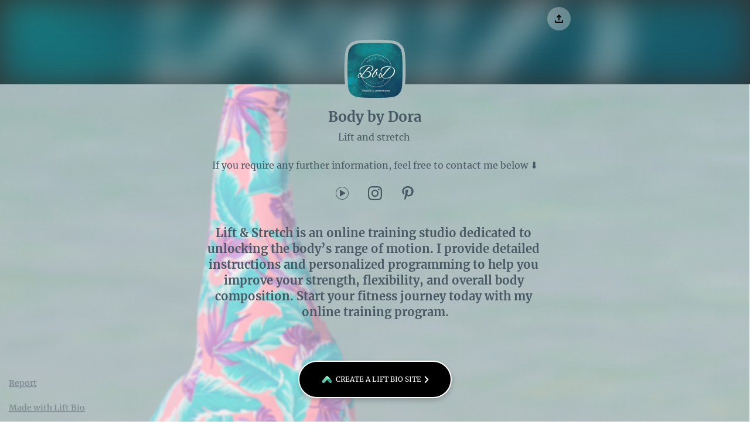

--- FILE ---
content_type: image/svg+xml
request_url: https://lift.bio/static/media/mask_squircle.1c86a1bd.svg
body_size: 317
content:
<svg xmlns="http://www.w3.org/2000/svg" width="5000" height="144" fill="none"><path fill="#000" fill-rule="evenodd" d="M5000 0H0v144h2449l-1-10a447 447 0 0 1 0-28c1-16 1-24 8-30 6-7 14-7 30-8a441 441 0 0 1 28 0c16 1 24 1 30 8 7 6 7 14 8 30a447 447 0 0 1 0 28l-1 10h2449V0Z" clip-rule="evenodd"/></svg>
